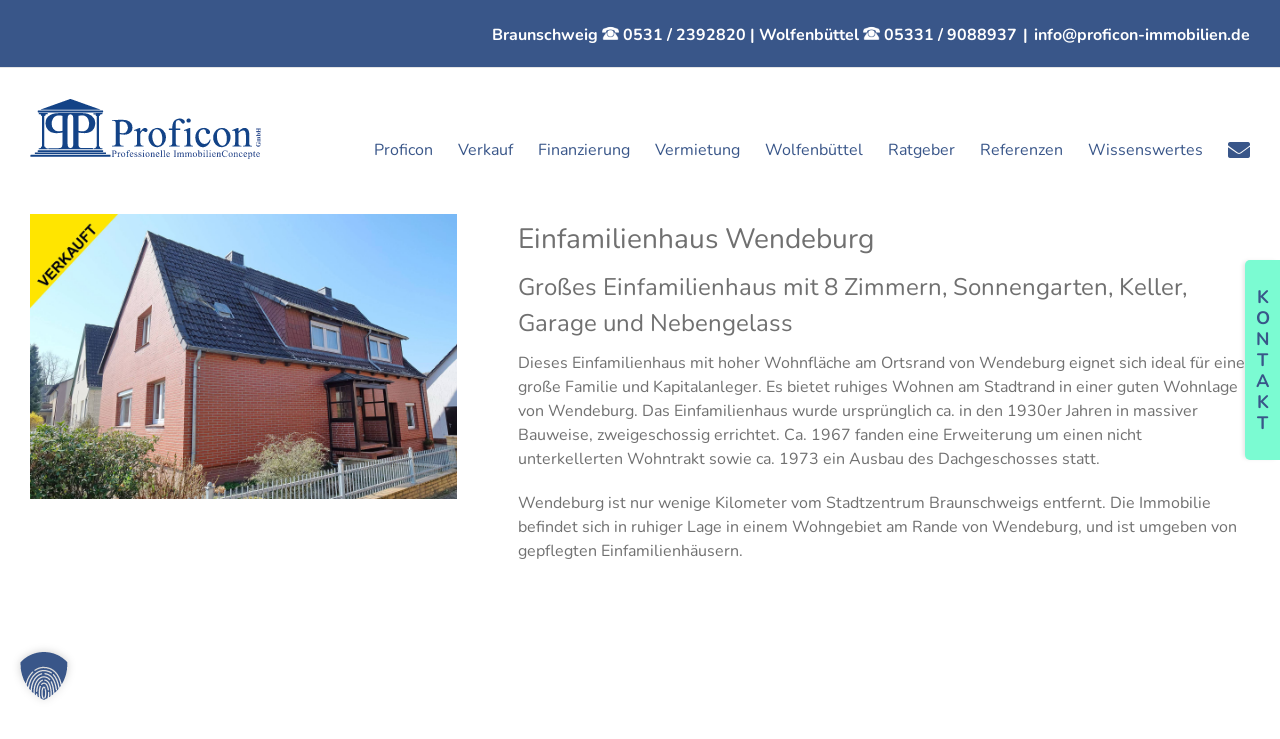

--- FILE ---
content_type: image/svg+xml
request_url: https://www.proficon-immobilien.de/medien/2017/05/proficon-immobilien-gmbh-logo.svg
body_size: 9151
content:
<svg id="Ebene_1" data-name="Ebene 1" xmlns="http://www.w3.org/2000/svg" viewBox="0 0 258.61 67.38"><defs><style>.cls-1{fill:#134387;}.cls-1,.cls-2{fill-rule:evenodd;}.cls-2{fill:#2f4d8e;}</style></defs><title>Proficon_Logo</title><path class="cls-1" d="M54.85,64.8H30.29c-.56,0-.56,0-.57-.61,0-.78,0-.79.78-.79h11a6.16,6.16,0,0,0,2.13-.33,2.57,2.57,0,0,0,1.71-1.87,13.14,13.14,0,0,0,.34-3.27c0-3.78,0-7.57,0-11.35,0-.11,0-.21,0-.32,0-.35-.17-.4-.45-.35l-2,.35a23.74,23.74,0,0,1-6.89.16,10.49,10.49,0,0,1-9.62-10.22,10.43,10.43,0,0,1,5.51-10.16,14.84,14.84,0,0,1,5.81-1.73,58.27,58.27,0,0,1,7.23-.26c7.46,0,14.92,0,22.38,0a23.66,23.66,0,0,1,6.83.91,11.6,11.6,0,0,1,6.61,5.08,8.81,8.81,0,0,1,1.28,3.69,12.41,12.41,0,0,1-.59,5.86,10,10,0,0,1-6.56,6.27,14.33,14.33,0,0,1-4.27.69A29.24,29.24,0,0,1,64.31,46c-.68-.14-.71-.11-.71.62q0,6,0,12A12.63,12.63,0,0,0,63.88,61a2.72,2.72,0,0,0,2.21,2.18,6.41,6.41,0,0,0,1.59.18H78.87c.19,0,.38,0,.56,0,.39,0,.55.13.5.51a2.51,2.51,0,0,0,0,.4c0,.33-.09.52-.46.49-.21,0-.43,0-.64,0ZM51.47,44.42q0,7.09,0,14.17a10,10,0,0,0,.32,2.62A3.2,3.2,0,0,0,55,63.4a3.29,3.29,0,0,0,2.62-2.62,14.4,14.4,0,0,0,.22-2.72q0-13.6,0-27.21a12.06,12.06,0,0,0-.35-3.27,3.21,3.21,0,0,0-2.82-2.15,3.13,3.13,0,0,0-2.87,2.19,11,11,0,0,0-.33,2.78Q51.48,37.42,51.47,44.42ZM63.59,35.6q0,3.82,0,7.65c0,.73,0,.75.73.86.9.14,1.8.31,2.7.37a8.25,8.25,0,0,0,3.11-.17,7.59,7.59,0,0,0,5.12-5.25,11,11,0,0,0-.53-7.76,7.75,7.75,0,0,0-8-4.62,17.11,17.11,0,0,0-2.38.36c-.76.16-.76.15-.76.92Q63.58,31.78,63.59,35.6Zm-17.87.08q0-3.9,0-7.81c0-.66,0-.68-.55-.79a13.32,13.32,0,0,0-4.46-.34,7.39,7.39,0,0,0-6,4.2,11.31,11.31,0,0,0-1.12,5.68,8.49,8.49,0,0,0,1.89,5.19,6.81,6.81,0,0,0,5.57,2.71,28.28,28.28,0,0,0,4-.44c.65-.1.65-.13.65-.84Q45.72,39.47,45.72,35.68Z" transform="translate(-9.64 -8.23)"/><path class="cls-1" d="M21.12,20.06l4.55-1.62,19-6.77c3.11-1.11,6.22-2.2,9.32-3.32a1.8,1.8,0,0,1,1.31,0l18.94,6.75,13.41,4.77a1,1,0,0,1,.5.23c-.11,0,0,0,0,.08s0,0-.05,0l-66.75,0C21.27,20.25,21.18,20.27,21.12,20.06Z" transform="translate(-9.64 -8.23)"/><path class="cls-1" d="M108.05,31.62c1.82,0,3.65,0,5.48,0a18.4,18.4,0,0,1,4.61.61A8.63,8.63,0,0,1,123,35.62a7.49,7.49,0,0,1,1.29,5.12,7.57,7.57,0,0,1-4,6.39A9.79,9.79,0,0,1,116,48.25a22.56,22.56,0,0,1-5.35-.44c-.56-.1-.61-.08-.6.5,0,3.19-.09,6.39.09,9.58.11,2,1,2.71,2.88,2.84a8.42,8.42,0,0,0,1,0c.34,0,.39.19.39.46s0,.49-.38.46c-.16,0-.32,0-.48,0H101.78c-.31,0-.43-.12-.43-.43s.06-.51.44-.5a8.78,8.78,0,0,0,1.28,0,2.54,2.54,0,0,0,2.5-2.62c0-.64.07-1.28.07-1.93q0-9.58,0-19.16a17.86,17.86,0,0,0-.17-2.32,2.3,2.3,0,0,0-2.08-2,5.71,5.71,0,0,0-1.52-.08c-.37,0-.54-.1-.53-.5s.2-.45.51-.43h6.2ZM110,40.1v1.13q0,2.09,0,4.19c0,.88,0,.89.89,1,.53.08,1.07.11,1.6.19a5.47,5.47,0,0,0,6-3.1,7.54,7.54,0,0,0,.06-6.31,5.53,5.53,0,0,0-4.41-3.57,8.71,8.71,0,0,0-3.42.16c-.68.14-.69.15-.69.82Q110,37.36,110,40.1Z" transform="translate(-9.64 -8.23)"/><path class="cls-1" d="M54.69,73.15h-44c-1.11,0-1,.12-1-1,0-1.34,0-1.34,1.3-1.34H98.54c1.26,0,1.13-.13,1.13,1.11,0,1.4.19,1.2-1.18,1.2Z" transform="translate(-9.64 -8.23)"/><path class="cls-1" d="M243.61,44.57l1.24-1.19a9.89,9.89,0,0,1,3.3-2.24c2.71-1,5.73-.26,6.89,3.31a13.34,13.34,0,0,1,.44,4.14q0,4.43,0,8.86a8.06,8.06,0,0,0,.18,1.75,1.79,1.79,0,0,0,1.59,1.48,5.93,5.93,0,0,0,.88.1c.35,0,.46.15.46.49s-.23.41-.53.41H249c-.36,0-.56-.08-.53-.49s.1-.39.37-.41a10.13,10.13,0,0,0,1.12-.11,1.89,1.89,0,0,0,1.68-1.61,3.9,3.9,0,0,0,.08-.88q0-4.87,0-9.74a9.32,9.32,0,0,0-.38-2.86,2.73,2.73,0,0,0-3.23-2,7.9,7.9,0,0,0-4.43,2.6c-.25.25-.19.54-.19.83q0,3.82,0,7.65c0,1,0,2,0,3,0,.29,0,.59,0,.88a2,2,0,0,0,2.11,2.16c.21,0,.43,0,.64.06.46,0,.56.17.5.59,0,.18-.1.3-.3.3h-9.34c-.31,0-.51,0-.51-.43s.11-.48.46-.48a4.58,4.58,0,0,0,1-.13,1.69,1.69,0,0,0,1.32-1.27,8.84,8.84,0,0,0,.28-2.39c0-3.25,0-6.5,0-9.74a9.33,9.33,0,0,0-.16-2.16c-.27-1.09-.77-1.43-1.86-1.24a2.44,2.44,0,0,0-.54.15c-.31.14-.49.06-.63-.26s-.19-.53.28-.72l5.36-2.19a1.56,1.56,0,0,1,.55-.1c.8,0,.81,0,.81.76s0,1.61,0,2.41C243.48,44.12,243.4,44.35,243.61,44.57Z" transform="translate(-9.64 -8.23)"/><path class="cls-1" d="M162,51.11a12.48,12.48,0,0,1-3,8.2,8.86,8.86,0,0,1-5.43,2.88,9.65,9.65,0,0,1-4.22-.23,8.8,8.8,0,0,1-5.53-4.61,11.7,11.7,0,0,1,.13-11.61A8.82,8.82,0,0,1,150.08,41a9.06,9.06,0,0,1,8.71,2.31A10.35,10.35,0,0,1,162,51.11ZM146.58,49.5a19.23,19.23,0,0,0,.43,4.36A11.5,11.5,0,0,0,149.42,59,4.43,4.43,0,0,0,157,57.85a8.38,8.38,0,0,0,.59-2.08,19,19,0,0,0,.11-5.21,12.82,12.82,0,0,0-1.92-5.74,5.52,5.52,0,0,0-2.27-2.1,4.41,4.41,0,0,0-5.84,2A10.62,10.62,0,0,0,146.58,49.5Z" transform="translate(-9.64 -8.23)"/><path class="cls-1" d="M214.93,51.66a11.88,11.88,0,0,1,3.63-8.57,8.79,8.79,0,0,1,5.92-2.36,8.93,8.93,0,0,1,6.29,2,10.36,10.36,0,0,1,3.72,6.91,12.49,12.49,0,0,1-2.19,8.7A8.85,8.85,0,0,1,226,62.2a9.29,9.29,0,0,1-5.56-.81A9.66,9.66,0,0,1,216,56.65,10.87,10.87,0,0,1,214.93,51.66Zm15.43,1.22a20.33,20.33,0,0,0-.45-4.26,9.94,9.94,0,0,0-2.64-5.06,4.41,4.41,0,0,0-7,1.06,8,8,0,0,0-.9,2.57,17.32,17.32,0,0,0,.26,6.94A11,11,0,0,0,222,59a4.46,4.46,0,0,0,5.54,1.08,5,5,0,0,0,2.3-3.08A16.92,16.92,0,0,0,230.37,52.88Z" transform="translate(-9.64 -8.23)"/><path class="cls-1" d="M172.89,50.52c0,2,0,3.92,0,5.88a15.49,15.49,0,0,0,.12,1.93,2.55,2.55,0,0,0,2.67,2.45c.48,0,1,0,1.45,0s.46.15.45.49-.16.42-.45.41H165.78c-.3,0-.43-.1-.44-.42s.11-.5.46-.48a3.71,3.71,0,0,0,1.28-.13,2.41,2.41,0,0,0,1.9-2.06,12.24,12.24,0,0,0,.14-1.76q0-6.44,0-12.88c0-.13,0-.27,0-.4,0-.39-.16-.51-.53-.5-.94,0-1.88,0-2.82,0-.39,0-.58-.08-.57-.53,0-1.41-.13-1.17,1.12-1.19h2.17c.6,0,.61,0,.62-.65A16.89,16.89,0,0,1,169.4,37a8.1,8.1,0,0,1,6.35-6.62,7,7,0,0,1,6.34,1.44,2.79,2.79,0,0,1,1.08,1.73,1.93,1.93,0,0,1-1,2.1,1.82,1.82,0,0,1-2.16-.28,6,6,0,0,1-1.09-1.28,9.41,9.41,0,0,0-1-1.27,2.74,2.74,0,0,0-2.32-.89,2.67,2.67,0,0,0-2.49,2.44,15.59,15.59,0,0,0-.21,2.4c-.05,1.31,0,2.63,0,3.94,0,.59,0,.6.64.6h3.87c.67,0,.67,0,.69.64,0,1.08,0,1.08-1,1.08H173.5c-.6,0-.61,0-.61.63C172.88,46,172.89,48.24,172.89,50.52Z" transform="translate(-9.64 -8.23)"/><path class="cls-1" d="M54.61,23.38H18.93c-1.14,0-1,.14-1-1s-.18-1.11,1.1-1.11H90.37c1.13,0,1-.11,1,1s.13,1.11-1.12,1.11Z" transform="translate(-9.64 -8.23)"/><path class="cls-1" d="M54.69,65.7h36c.7,0,.71,0,.71.71,0,1.62.23,1.37-1.34,1.37H19c-1.26,0-1.1.15-1.1-1.12,0-1.09-.11-1,1-1Z" transform="translate(-9.64 -8.23)"/><path class="cls-1" d="M194.91,51.55A10.92,10.92,0,0,1,196.1,46a9.3,9.3,0,0,1,7.44-5.24,7.82,7.82,0,0,1,5.75,1.33,7.58,7.58,0,0,1,1.44,1.4,3.39,3.39,0,0,1,.72,2.49,1.59,1.59,0,0,1-1,1.41,2.85,2.85,0,0,1-2.56-.19,2.06,2.06,0,0,1-.93-1.53c-.06-.29-.09-.58-.14-.87a2.66,2.66,0,0,0-3.06-2.47,4.75,4.75,0,0,0-4.16,2.84,9.12,9.12,0,0,0-1,4.35,11.4,11.4,0,0,0,2,6.68,5.56,5.56,0,0,0,9.18.21,10.74,10.74,0,0,0,1.37-2.36c.11-.26.2-.52.56-.38a.47.47,0,0,1,.34.62c-.75,3.38-2.38,6.1-5.7,7.49a7.76,7.76,0,0,1-8.91-2.44,11.27,11.27,0,0,1-2.46-7C194.9,52.1,194.91,51.86,194.91,51.55Z" transform="translate(-9.64 -8.23)"/><path class="cls-1" d="M24,64.79H19.63c-.67,0-.67,0-.68-.66s0-.72.68-.73c.4,0,.81,0,1.21,0s.65-.2.69-.7c0-.11,0-.21,0-.32,0-.62,0-.66.67-.66.44,0,.55-.17.54-.57s0-1.07,0-1.61q0-15.66,0-31.32c0-.13,0-.27,0-.4,0-.62,0-.62-.61-.66s-.58,0-.6-.66c0-.13,0-.27,0-.4,0-.46-.18-.6-.66-.62s-1,0-1.45,0-.5-.13-.47-.47c0-.11,0-.21,0-.32,0-.6,0-.61.64-.61h8.86c.22,0,.55-.12.61.21a1.73,1.73,0,0,1-.06,1.1c-.07.13-.24.09-.37.09H27.43c-.72,0-.87.18-.91.91a1.74,1.74,0,0,0,0,.24c0,.36-.09.52-.49.54-.73,0-.73.06-.73.77q0,16.5,0,33c0,.08,0,.16,0,.24,0,.35.07.53.48.54.72,0,.72,0,.74.76s.12.92.94.93h.72c1,0,.94,0,.92.9,0,.4-.17.5-.53.49-1,0-2,0-3,0Z" transform="translate(-9.64 -8.23)"/><path class="cls-1" d="M85.56,24.06H89.9c.67,0,.67,0,.67.66s0,.73-.76.73c-.32,0-.64,0-1,0-.58,0-.77.19-.84.75a2.06,2.06,0,0,0,0,.4c0,.36-.08.53-.49.54-.71,0-.72.05-.72.79q0,16.51,0,33a2.21,2.21,0,0,1,0,.24c0,.38.11.51.5.52.66,0,.66,0,.7.72,0,.88.13,1,1,1,.38,0,.75,0,1.13,0s.49.13.46.47a3.47,3.47,0,0,0,0,.48c0,.31-.12.43-.43.43H81.21c-.25,0-.6.13-.72-.19a1.93,1.93,0,0,1,0-1c0-.17.2-.15.33-.15h1.37c.69,0,.84-.17.87-.86a2.19,2.19,0,0,0,0-.32c0-.37.11-.56.5-.52.13,0,.27,0,.4,0s.35-.1.35-.34,0-.38,0-.56q0-16.39,0-32.77c0-.08,0-.16,0-.24,0-.61,0-.61-.62-.64s-.62,0-.64-.69c0-.92-.09-1-1-1-.32,0-.65,0-1,0s-.49.1-.56-.16a1.59,1.59,0,0,1,0-1.1c.1-.2.39-.12.6-.12Z" transform="translate(-9.64 -8.23)"/><path class="cls-1" d="M54.69,70.12H15.56c-.95,0-.88.1-.88-.85s-.06-.91.91-.91H93.69c1,0,.93-.05.93.9s.09.86-.87.86H54.69Z" transform="translate(-9.64 -8.23)"/><path class="cls-1" d="M133.38,44.75a23.27,23.27,0,0,1,1.42-2,6.15,6.15,0,0,1,2-1.67,3.21,3.21,0,0,1,3.43.24,2.28,2.28,0,0,1,.18,3.61,1.72,1.72,0,0,1-1.73.35,5.64,5.64,0,0,1-1.46-.83c-1.22-.86-1.4-.85-2.42.25a11,11,0,0,0-1.45,2.21,1.7,1.7,0,0,0-.18.85c0,3,0,6.07,0,9.1a8.45,8.45,0,0,0,.19,1.83,2.47,2.47,0,0,0,2,1.93,4.53,4.53,0,0,0,1,.12c.39,0,.41.24.41.53s-.22.37-.49.37h-9.58c-.28,0-.46-.06-.46-.39s0-.5.42-.52a4.92,4.92,0,0,0,1.26-.21,2,2,0,0,0,1.44-1.83c0-.13,0-.27,0-.4q0-6,0-11.92a6.32,6.32,0,0,0-.1-1.2c-.23-1.23-.89-1.46-1.88-1.36a3.08,3.08,0,0,0-.62.15c-.27.08-.51.19-.64-.2s-.12-.57.3-.75c1.81-.74,3.62-1.47,5.44-2.2a1.45,1.45,0,0,1,.39-.1c.85-.09.91,0,.91.82s0,1.83,0,2.74A.49.49,0,0,0,133.38,44.75Z" transform="translate(-9.64 -8.23)"/><path class="cls-1" d="M189.3,49.7q0,3.86,0,7.73a7.85,7.85,0,0,0,.15,1.68,1.91,1.91,0,0,0,1.71,1.56,6.8,6.8,0,0,0,.8.1c.33,0,.4.17.4.46s-.1.46-.42.44H183c-.3,0-.61,0-.59-.43,0-.28.06-.46.39-.47s.58-.07.88-.1a1.78,1.78,0,0,0,1.62-1.46,7.33,7.33,0,0,0,.2-1.91c0-3.11,0-6.23,0-9.34a16.28,16.28,0,0,0-.18-2.8c-.21-1.11-.77-1.51-1.88-1.31-.16,0-.31.09-.46.13-.54.14-.67.06-.78-.45a.34.34,0,0,1,.22-.44l1.19-.49,3.95-1.6a4.43,4.43,0,0,1,.52-.21c1-.26,1.23-.06,1.23.95Z" transform="translate(-9.64 -8.23)"/><path class="cls-2" d="M185.62,73.27h-2.46c.15-.35.65-.35.64-.77s0-.64,0-1c0-.54,0-1.07,0-1.61s.08-1-.92-.86a3.72,3.72,0,0,1,1.48-.77c.24-.1.42,0,.41.3a.42.42,0,0,0,.1.36c1.52-1,2-1,2.79.07.28,0,.39-.25.57-.39a1.57,1.57,0,0,1,1.66-.27,1.33,1.33,0,0,1,.74,1.32c0,.75,0,1.5,0,2.25s0,.79.78,1.35H189c.19-.37.68-.29.71-.67s0-.64,0-1c0-.62,0-1.23,0-1.85s-.29-.85-.75-.86-1.19.46-1.2.87c0,.88,0,1.77,0,2.65,0,.44.43.48.85.78a18,18,0,0,1-2.57,0c.75-.5.75-.5.75-1.39,0-.64,0-1.29,0-1.93s-.3-1-.81-1A1.17,1.17,0,0,0,184.79,70c0,.64,0,1.29,0,1.93C184.79,72.78,184.8,72.78,185.62,73.27Z" transform="translate(-9.64 -8.23)"/><path class="cls-2" d="M176,69c1.66-1,2-1,2.91.05.26-.09.4-.34.61-.49a1.35,1.35,0,0,1,2.29,1c.07.77,0,1.55,0,2.33s0,.85.71,1.36h-2.38c.18-.3.59-.23.68-.56a3.75,3.75,0,0,0,0-.88c0-.64,0-1.29,0-1.93s-.29-.92-.78-.92a1.21,1.21,0,0,0-1.17,1c0,.7,0,1.39,0,2.09,0,.52,0,1,.7,1.13a2.69,2.69,0,0,1-1.16.13c-.37,0-.75,0-1.11,0-.08-.23.08-.25.19-.29a.67.67,0,0,0,.43-.7c0-.78,0-1.56,0-2.33s-.33-1-.86-1a1.19,1.19,0,0,0-1.14,1.1c0,.64,0,1.29,0,1.93s0,1.05.77,1.17a8.35,8.35,0,0,1-2.37.12c.18-.32.58-.33.62-.65s0-.59,0-.88c0-.64,0-1.29,0-1.93s0-.64-.79-.87a4.06,4.06,0,0,1,1.45-.65c.19-.06.29.06.3.26S176,68.84,176,69Z" transform="translate(-9.64 -8.23)"/><path class="cls-1" d="M187.4,34.73a2.29,2.29,0,1,1,0-4.57,2.29,2.29,0,1,1,0,4.57Z" transform="translate(-9.64 -8.23)"/><path class="cls-2" d="M100.9,73.21C102,72.8,102,72.8,102,71.75q0-2.09,0-4.18c0-1,0-1-.93-1.37,0-.25.25-.15.38-.16h2.49a3.84,3.84,0,0,1,1.26.21,2,2,0,0,1,1.33,1.91A1.88,1.88,0,0,1,105,70a3.41,3.41,0,0,1-1.44,0c-.37-.06-.49.09-.48.42s0,1,0,1.45c0,.92,0,1,.91,1.23A7.57,7.57,0,0,1,100.9,73.21Zm2.15-5.16c0,.37,0,.74,0,1.12s.13.4.42.45a1.33,1.33,0,0,0,1.42-.49,1.63,1.63,0,0,0,.11-1.81,1.37,1.37,0,0,0-1.37-.78c-.38,0-.61.11-.58.55S103.05,67.73,103.05,68.05Z" transform="translate(-9.64 -8.23)"/><path class="cls-2" d="M253.71,68.91c.43-.19.72-.33,1-.44.73-.29.74-.28.9.47.22,0,.29-.21.44-.32a1.56,1.56,0,0,1,2.23.2,3.22,3.22,0,0,1-.4,4.23,2,2,0,0,1-1.68.36c-.2,0-.39-.19-.62-.1a3.84,3.84,0,0,0,0,1c0,.79,0,.79.73,1.12a5.68,5.68,0,0,1-2.65,0c.94-.09,1-.63,1-1.23,0-1.42,0-2.84,0-4.26C254.57,69.19,254.55,69.18,253.71,68.91Zm1.83,2.21c0,.27,0,.54,0,.8a1.08,1.08,0,0,0,2.08.45,2.93,2.93,0,0,0-.1-2.71,1,1,0,0,0-1.14-.55,1.14,1.14,0,0,0-.84,1.12C255.53,70.53,255.54,70.82,255.54,71.12Z" transform="translate(-9.64 -8.23)"/><path class="cls-2" d="M268.08,43.48v2.65a.93.93,0,0,0-1-.7c-1,0-2,0-3,0a.64.64,0,0,0-.75.51,7.42,7.42,0,0,1,0-2.28c.08.45.38.54.75.54h.48c.82,0,.82,0,.82-.84s0-.79-.8-.79c-.21,0-.43,0-.64,0s-.35,0-.63.64a7.92,7.92,0,0,1,0-2.33.68.68,0,0,0,.76.44h3.13a1,1,0,0,0,.86-.4v2.21c-.39-.55-.39-.55-1-.56h-.48c-.77,0-.77,0-.78.81s0,.82.84.81C267.15,44.19,267.77,44.39,268.08,43.48Z" transform="translate(-9.64 -8.23)"/><path class="cls-2" d="M231.14,71.56a2.89,2.89,0,0,1-1.81,1.74,3.48,3.48,0,0,1-4.63-3.1,3.75,3.75,0,0,1,4-4.3,2.64,2.64,0,0,1,1,.27c.41.21.77.24,1-.29a5.2,5.2,0,0,1,.26,2.47c-.27-.12-.28-.39-.37-.58a2.31,2.31,0,0,0-4.3.1,4.88,4.88,0,0,0-.15,3.24,2.53,2.53,0,0,0,4.31,1C230.66,71.89,230.78,71.62,231.14,71.56Z" transform="translate(-9.64 -8.23)"/><path class="cls-2" d="M197.53,66.42c0-.09,0-.13.07-.14,1.59-.88,1.64-.85,1.64.93v1.55c.33.08.43-.12.58-.21a1.65,1.65,0,0,1,2.29.39,3.13,3.13,0,0,1,0,3.47,2.54,2.54,0,0,1-3.1.8c-.65-.26-.72-.35-.72-1.06,0-1.61,0-3.22,0-4.83C198.26,66.59,198.25,66.59,197.53,66.42Zm1.7,4.64c0,.29,0,.59,0,.88a.81.81,0,0,0,.52.89,1,1,0,0,0,1.2-.09,1.3,1.3,0,0,0,.32-.35,2.71,2.71,0,0,0,.06-2.67,1.13,1.13,0,0,0-1.35-.59c-.57.17-.74.43-.75,1.14C199.22,70.53,199.22,70.8,199.22,71.06Z" transform="translate(-9.64 -8.23)"/><path class="cls-2" d="M268.07,52.58v1.5a5.82,5.82,0,0,0-2.39-.21c-.21,0-.47,0-.49.31a.49.49,0,0,0,.48.55,5.16,5.16,0,0,0,2.39-.19,9,9,0,0,1,0,1.42,7.89,7.89,0,0,0-3.34,0c-.12-.07-.06-.25-.06-.39a4.1,4.1,0,0,0-.07-1.76c-.19-.4.42-.72.36-1.07s-.4-.62-.38-1a.85.85,0,0,1,.78-.87,8.53,8.53,0,0,1,1.6-.07,1.49,1.49,0,0,0,1-.23,4.5,4.5,0,0,1,0,1.55,6,6,0,0,0-2.55-.19.32.32,0,0,0-.31.21.41.41,0,0,0,.13.43.57.57,0,0,0,.43.18A6.06,6.06,0,0,0,268.07,52.58Z" transform="translate(-9.64 -8.23)"/><path class="cls-2" d="M240.2,73.25h-2.46c.85-.33.81-.93.79-1.54s0-1.23,0-1.85,0-.7-.76-.93a3.69,3.69,0,0,1,1.42-.66c.17-.06.3,0,.3.26s0,.27.11.38.42-.28.63-.42a1.28,1.28,0,0,1,2.1.93,19.62,19.62,0,0,1,.06,2.65c0,.68,0,.68.62,1.07a4.67,4.67,0,0,1-2.25,0c.66-.42.66-.42.66-1.33,0-.67,0-1.34,0-2s-.27-.87-.72-.88-1.16.45-1.17.9c0,.83,0,1.66,0,2.49C239.47,72.88,239.88,73,240.2,73.25Z" transform="translate(-9.64 -8.23)"/><path class="cls-2" d="M221.07,73.17a9.81,9.81,0,0,1-2.36.09c.14-.34.66-.25.65-.68s0-.59.05-.88c0-.62,0-1.23,0-1.85s-.06-.71-.77-.94a3.59,3.59,0,0,1,1.36-.64.26.26,0,0,1,.38.27.47.47,0,0,0,.1.38c.24-.07.39-.27.59-.4a1.29,1.29,0,0,1,2.13,1,12.37,12.37,0,0,1,0,1.52c0,.29,0,.59,0,.88,0,.84,0,.84.66,1.36a15.23,15.23,0,0,1-2.37,0c.73-.5.73-.5.73-1.45,0-.64,0-1.29,0-1.93S222,69,221.55,69a1.15,1.15,0,0,0-1.17,1c0,.8,0,1.61,0,2.41C220.36,72.86,220.67,73,221.07,73.17Z" transform="translate(-9.64 -8.23)"/><path class="cls-2" d="M147.28,73.25c.77-.49.79-.5.79-1.44a12.1,12.1,0,0,0-.07-2.09c-.09-.54-.28-.73-.68-.75s-1.15.4-1.17.8c0,.91,0,1.82,0,2.73,0,.45.44.45.82.72a13.49,13.49,0,0,1-2.51,0c.8-.28.69-.92.69-1.52s0-1.18,0-1.77,0-.76-.75-1a3.7,3.7,0,0,1,1.37-.63c.19-.07.37,0,.37.27a.44.44,0,0,0,.1.38c.27-.07.42-.31.65-.45a1.27,1.27,0,0,1,2.06,1c.08.77,0,1.55,0,2.33s0,.9.66,1.45A15.24,15.24,0,0,1,147.28,73.25Z" transform="translate(-9.64 -8.23)"/><path class="cls-2" d="M266.05,56.44c.31.63.73.59,1.16.59.64,0,.65,0,.82.63a4.17,4.17,0,0,1,.13,2.15,2.45,2.45,0,0,1-2,2,2.53,2.53,0,0,1-2.62-1,1.46,1.46,0,0,1-.35-1,7.28,7.28,0,0,1,.13-2c.08-.22-.13-.4-.07-.66h1.48c-.09.33-.38.33-.56.47a1.67,1.67,0,0,0-.72,1.76,1.45,1.45,0,0,0,1.34,1.1,4.53,4.53,0,0,0,1.92,0,1.4,1.4,0,0,0,1.13-1.53c0-.36-.16-.61-.6-.57s-.93-.13-1.23.42Z" transform="translate(-9.64 -8.23)"/><path class="cls-2" d="M234.62,68.25A2.33,2.33,0,0,1,237,70.73a2.5,2.5,0,0,1-2.38,2.71,2.42,2.42,0,0,1-2.39-2.5A2.48,2.48,0,0,1,234.62,68.25Zm-1.3,2.13a3.27,3.27,0,0,0,.61,2.14,1,1,0,0,0,1.79-.12,3.61,3.61,0,0,0-.42-3.35,1,1,0,0,0-1.78.25A2.15,2.15,0,0,0,233.32,70.38Z" transform="translate(-9.64 -8.23)"/><path class="cls-2" d="M138.87,70.7a2.6,2.6,0,0,1,1.23-2.15,2.28,2.28,0,0,1,3.19.88,2.89,2.89,0,0,1-.89,3.71C140.74,74.07,138.86,72.85,138.87,70.7Zm3.7.46a3.21,3.21,0,0,0-.61-2.07,1,1,0,0,0-1.79.17,3.52,3.52,0,0,0,.45,3.35,1,1,0,0,0,1.76-.3A2.65,2.65,0,0,0,142.57,71.16Z" transform="translate(-9.64 -8.23)"/><path class="cls-2" d="M192.09,70.89a2.44,2.44,0,0,1,2.58-2.64A2.26,2.26,0,0,1,196.74,70a3.09,3.09,0,0,1-.07,1.74,2.31,2.31,0,0,1-2.5,1.71,2.4,2.4,0,0,1-2.08-2.22A2.94,2.94,0,0,1,192.09,70.89Zm3.68.29a3,3,0,0,0-.6-2.09,1,1,0,0,0-1.75.09,3.49,3.49,0,0,0,.47,3.48,1,1,0,0,0,1.67-.27A2.24,2.24,0,0,0,195.78,71.18Z" transform="translate(-9.64 -8.23)"/><path class="cls-2" d="M116.22,70.7c0,1.89-1.44,3.09-3.06,2.66a2,2,0,0,1-1-.56,2.86,2.86,0,0,1,.13-4,2.22,2.22,0,0,1,2.33-.43,2.33,2.33,0,0,1,1.52,1.92A2.51,2.51,0,0,1,116.22,70.7Zm-1.07.54a3.25,3.25,0,0,0-.55-2.08,1,1,0,0,0-1.89.25,3.4,3.4,0,0,0,.39,3.07,1,1,0,0,0,1.11.48,1.06,1.06,0,0,0,.84-.88A6.16,6.16,0,0,0,115.15,71.24Z" transform="translate(-9.64 -8.23)"/><path class="cls-2" d="M217.91,71.37a2.11,2.11,0,0,1-1.26,1.92,2,2,0,0,1-2.22-.47,3.1,3.1,0,0,1,.06-4,2.1,2.1,0,0,1,2.31-.46,1.58,1.58,0,0,1,1,1.24c.13.68,0,.68-.52.67-.72,0-1.45,0-2.17,0-.53,0-.6.1-.51.62a2,2,0,0,0,.7,1.23,1.38,1.38,0,0,0,2.1-.26C217.56,71.72,217.57,71.51,217.91,71.37Zm-2.23-1.47c.21,0,.42,0,.63,0,.39,0,.5-.2.34-.56a1,1,0,0,0-.83-.66,1,1,0,0,0-.95.47c-.14.19-.32.4-.19.64s.33.08.51.1S215.52,69.9,215.68,69.9Z" transform="translate(-9.64 -8.23)"/><path class="cls-2" d="M267.41,71.4a2,2,0,0,1-1.26,1.91,1.92,1.92,0,0,1-2.14-.49,3,3,0,0,1,.14-4.08,2.07,2.07,0,0,1,3,.25,1.86,1.86,0,0,1,.3.65c.12.52.05.61-.48.62H264.7c-.54,0-.6.1-.5.62a2.09,2.09,0,0,0,.46,1A1.4,1.4,0,0,0,267,71.8.65.65,0,0,1,267.41,71.4Zm-1.16-1.55c-.08-.75-.35-1.11-.86-1.18a1.18,1.18,0,0,0-1.15.82c-.08.26,0,.42.28.41A13,13,0,0,0,266.25,69.86Z" transform="translate(-9.64 -8.23)"/><path class="cls-2" d="M166.42,71.38a1.94,1.94,0,0,1-1.36,2,2,2,0,0,1-2.31-.88,3.41,3.41,0,0,1,0-3.3,2.05,2.05,0,0,1,3.53.09,2.91,2.91,0,0,1,.17.53c.09.35,0,.49-.41.48-.78,0-1.55,0-2.33,0-.53,0-.61.1-.51.62a2.06,2.06,0,0,0,.63,1.18,1.39,1.39,0,0,0,2.21-.27C166.17,71.68,166.18,71.5,166.42,71.38Zm-1.15-1.54c0-.69-.34-1.13-.89-1.17s-1,.46-1.08,1.23h1.43A1.19,1.19,0,0,0,165.27,69.84Z" transform="translate(-9.64 -8.23)"/><path class="cls-2" d="M154.6,71.35a2.06,2.06,0,0,1-1.16,1.89,1.83,1.83,0,0,1-2.11-.26,3,3,0,0,1-.09-4.2,2.09,2.09,0,0,1,3,.1,1.6,1.6,0,0,1,.37.79c.08.53,0,.59-.52.59-.75,0-1.5,0-2.25,0-.46,0-.52.09-.46.52a2,2,0,0,0,.63,1.27,1.4,1.4,0,0,0,2.21-.25A1,1,0,0,1,154.6,71.35Zm-3.22-1.44c.53,0,1.05,0,1.58,0s.56-.17.39-.58a1.07,1.07,0,0,0-1-.65C151.82,68.73,151.47,69.15,151.38,69.9Z" transform="translate(-9.64 -8.23)"/><path class="cls-2" d="M253.09,71.33a2,2,0,0,1-1.46,2,1.94,1.94,0,0,1-2.26-1,3.12,3.12,0,0,1,.1-3.22,2.08,2.08,0,0,1,3.15-.42,1.81,1.81,0,0,1,.44.67c.26.71.17.84-.58.85s-1.45,0-2.17,0c-.44,0-.5.09-.44.54a2,2,0,0,0,.84,1.41,1.36,1.36,0,0,0,2-.35c.06-.09.1-.19.16-.28A3.24,3.24,0,0,1,253.09,71.33ZM252,69.87c-.12-.82-.46-1.21-1-1.2s-1,.49-1,1.2A12.43,12.43,0,0,0,252,69.87Z" transform="translate(-9.64 -8.23)"/><path class="cls-2" d="M125.33,71.43a2,2,0,0,1-3.7,1,3.12,3.12,0,0,1,0-3.16,2.14,2.14,0,0,1,2.43-1,1.8,1.8,0,0,1,1.34,1.63c0,.3-.15.36-.4.36-.78,0-1.56,0-2.34,0-.56,0-.61.08-.53.61a2,2,0,0,0,.69,1.24,1.39,1.39,0,0,0,2.11-.24C125,71.73,125,71.5,125.33,71.43Zm-1.15-1.53c0-.74-.34-1.15-.84-1.22a1.19,1.19,0,0,0-1.17.81c-.09.24-.09.42.25.41Z" transform="translate(-9.64 -8.23)"/><path class="cls-2" d="M126.59,73.32V71.6c.34.12.32.41.42.6a1.57,1.57,0,0,0,1,.83.83.83,0,0,0,.95-.42.68.68,0,0,0-.23-.86,4.22,4.22,0,0,0-.59-.4c-.25-.15-.52-.27-.78-.42a1.38,1.38,0,0,1-.81-1.65,1.43,1.43,0,0,1,1.61-1,1.14,1.14,0,0,1,.47.07c.28.15.65-.13.81.08s.07.67.08,1c0,.15.07.33-.15.45-.25-.14-.23-.45-.36-.66a1.11,1.11,0,0,0-1.07-.58.66.66,0,0,0-.67.48.61.61,0,0,0,.26.71,7.14,7.14,0,0,0,.9.52,4,4,0,0,1,1,.57,1.39,1.39,0,0,1-.38,2.37,1.91,1.91,0,0,1-1.18.14A3.17,3.17,0,0,0,126.59,73.32Z" transform="translate(-9.64 -8.23)"/><path class="cls-2" d="M131.15,73.33V72a.37.37,0,0,1,.1-.3c.27.1.23.4.35.59a1.56,1.56,0,0,0,1.05.8.78.78,0,0,0,.88-.41.67.67,0,0,0-.19-.87,5.73,5.73,0,0,0-.81-.52c-.27-.17-.57-.3-.83-.48a1.31,1.31,0,0,1-.54-1.54,1.33,1.33,0,0,1,1.32-1,3.26,3.26,0,0,1,.56,0c.34,0,.66.27,1-.08a3,3,0,0,1,0,1.67c-.3-.12-.27-.44-.41-.66a1.12,1.12,0,0,0-1-.6.72.72,0,0,0-.77.46.66.66,0,0,0,.3.76,5.38,5.38,0,0,0,.7.4c.28.15.58.28.85.45a1.39,1.39,0,0,1,.76,1.47,1.47,1.47,0,0,1-1.23,1.22,2,2,0,0,1-1,0A2.61,2.61,0,0,0,131.15,73.33Z" transform="translate(-9.64 -8.23)"/><path class="cls-2" d="M247.93,71.31a2.16,2.16,0,0,1-.47,1.32,1.91,1.91,0,0,1-3.24-.17,3,3,0,0,1-.09-3,2.27,2.27,0,0,1,2.58-1.17,1.41,1.41,0,0,1,1.06.89.47.47,0,0,1-.25.67.57.57,0,0,1-.76-.25,1.94,1.94,0,0,1-.09-.3.8.8,0,0,0-1.42-.34,1.44,1.44,0,0,0-.37.61,2.6,2.6,0,0,0,.29,2.31,1.29,1.29,0,0,0,2.17.13C247.51,71.82,247.58,71.53,247.93,71.31Z" transform="translate(-9.64 -8.23)"/><path class="cls-2" d="M170.58,66.08h2.88c.05.11,0,.16,0,.18-.84.27-.86.28-.86,1.17,0,1.42,0,2.84,0,4.26,0,.73.05,1.33,1,1.5a21.31,21.31,0,0,1-2.93.11c0-.1,0-.18,0-.19.84-.31.85-.31.85-1.19,0-1.42,0-2.84,0-4.26,0-.73-.06-1.33-1-1.43Z" transform="translate(-9.64 -8.23)"/><path class="cls-2" d="M264.79,48.69c-.06-.21-.1-.34-.13-.47a1.23,1.23,0,0,1,.64-1.48,2.25,2.25,0,0,1,2.41.3,1.36,1.36,0,0,1,.41,1.6.88.88,0,0,0,.07,1c-.2.23-.43.15-.62.15h-3.29c-.33,0-.68-.07-.91.26-.06-.08-.09-.1-.09-.12-.12-1.16-.12-1.16,1-1.2Zm1.6.06v0c.32,0,.64,0,1,0a.52.52,0,0,0,.54-.48c0-.27-.22-.43-.46-.48a4.34,4.34,0,0,0-1.89,0c-.24.05-.47.2-.44.49a.54.54,0,0,0,.58.53Z" transform="translate(-9.64 -8.23)"/><path class="cls-2" d="M158.11,73.28h-2.5c.93-.48.76-1.22.76-1.91,0-1.37,0-2.73,0-4.09,0-.67,0-.67-.73-.87a3.37,3.37,0,0,1,1.42-.68c.2-.07.29.07.3.26s0,.37,0,.56q0,2.65,0,5.3C157.32,72.75,157.32,72.75,158.11,73.28Z" transform="translate(-9.64 -8.23)"/><path class="cls-2" d="M209.43,73.25H207c.93-.35.76-1,.77-1.63q0-2.09,0-4.18c0-.81,0-.81-.75-1.09a5.34,5.34,0,0,1,1.4-.62c.19-.06.31,0,.32.25s0,.37,0,.56q0,2.61,0,5.23C208.71,72.72,208.72,72.73,209.43,73.25Z" transform="translate(-9.64 -8.23)"/><path class="cls-2" d="M261.16,66.71a.83.83,0,0,1,.21.63,2.34,2.34,0,0,0,.06.87c.15.3.54.13.82.17.11,0,.22.06.23.18s-.11.21-.25.22-.59-.11-.77.11-.08.57-.08.86c0,.7,0,1.39,0,2.09,0,.27,0,.57.23.73s.55-.05.77-.25c0,0,.1,0,.15,0-.16.71-.47,1-1.08,1a.82.82,0,0,1-1-.75,8,8,0,0,1-.07-1.68c0-.46,0-.91,0-1.37,0-.65,0-.65-.72-.86A4.38,4.38,0,0,0,261.16,66.71Z" transform="translate(-9.64 -8.23)"/><path class="cls-2" d="M158.81,66.46a4.74,4.74,0,0,1,1.45-.72c.26-.09.41,0,.41.31,0,.48,0,1,0,1.45,0,1.47,0,2.95,0,4.42,0,.57,0,1.06.68,1.31h-2.2c-.08-.16.07-.19.19-.24a.64.64,0,0,0,.38-.65c0-1.74,0-3.48,0-5.22C159.72,66.62,159.45,66.44,158.81,66.46Z" transform="translate(-9.64 -8.23)"/><path class="cls-2" d="M109.1,68.88c.22-.18.39-.35.58-.49a.86.86,0,0,1,.84-.08.56.56,0,0,1,.32.73.52.52,0,0,1-.67.27c-.26-.07-.48-.4-.79-.1a1.29,1.29,0,0,0-.43,1c0,.54,0,1.07,0,1.61,0,.87,0,.87.83,1.4a16,16,0,0,1-2.48.05c.15-.37.68-.32.68-.75s0-.64,0-1c0-.56,0-1.13,0-1.69,0-.72,0-.72-.79-.94a3.33,3.33,0,0,1,1.44-.64C109.11,68.19,108.87,68.69,109.1,68.88Z" transform="translate(-9.64 -8.23)"/><path class="cls-2" d="M210.35,68.9a4.07,4.07,0,0,1,1.38-.62c.28-.09.37.09.37.36,0,.91,0,1.82,0,2.74,0,.19,0,.38,0,.56,0,.81,0,.81.7,1.3h-2.42c.81-.35.76-1,.74-1.56s0-1.13,0-1.69C211.1,69.18,211.09,69.18,210.35,68.9Z" transform="translate(-9.64 -8.23)"/><path class="cls-2" d="M203.65,73.25c.73-.49.74-.49.74-1.22s0-1.45,0-2.17,0-.71-.77-.92a3.38,3.38,0,0,1,1.43-.66c.24-.07.32.11.32.34,0,.54,0,1.07,0,1.61s0,1.07,0,1.61c0,.89,0,.89.68,1.42Z" transform="translate(-9.64 -8.23)"/><path class="cls-2" d="M137.92,73.25h-2.49c1-.33.83-1,.84-1.62s0-1.13,0-1.69c0-.76,0-.76-.74-1a3.42,3.42,0,0,1,1.23-.58c.37-.13.49,0,.49.36,0,.88,0,1.77,0,2.65,0,.22,0,.43,0,.64C137.26,72.75,137.26,72.75,137.92,73.25Z" transform="translate(-9.64 -8.23)"/><path class="cls-1" d="M118,68.44c.41-.13.2-.53.33-.78.15-.08.2-.18,0-.31a1.31,1.31,0,0,1,.52-1l.45,0a5.42,5.42,0,0,0-.16,1.54c0,.22,0,.42.27.51,0,.12,0,.23,0,.34a.4.4,0,0,0-.27.43c0,1,0,2,0,3a1.21,1.21,0,0,0,.26.74v.28a6.7,6.7,0,0,1-1.43,0v-.31a1.38,1.38,0,0,0,.28-.8c0-1,0-1.9,0-2.85,0-.22,0-.42-.27-.51Z" transform="translate(-9.64 -8.23)"/><path class="cls-2" d="M119.34,66.39l-.45,0a1.81,1.81,0,0,1,2.22-.44,1.14,1.14,0,0,1,.47.42.49.49,0,0,1-.11.65.42.42,0,0,1-.58,0,3,3,0,0,1-.32-.35C120.11,66.11,120,66.09,119.34,66.39Z" transform="translate(-9.64 -8.23)"/><path class="cls-2" d="M212.19,66.29a.61.61,0,0,1-.58.55.56.56,0,0,1-.55-.63.51.51,0,0,1,.6-.5A.59.59,0,0,1,212.19,66.29Z" transform="translate(-9.64 -8.23)"/><path class="cls-2" d="M137.32,66.26a.57.57,0,0,1-.54.57.58.58,0,0,1-.59-.61.54.54,0,0,1,.58-.52A.54.54,0,0,1,137.32,66.26Z" transform="translate(-9.64 -8.23)"/><path class="cls-2" d="M205.44,66.23a.56.56,0,1,1-1.11,0,.53.53,0,0,1,.54-.56A.54.54,0,0,1,205.44,66.23Z" transform="translate(-9.64 -8.23)"/><path class="cls-2" d="M119.44,68.78c0-.11,0-.23,0-.34a1.1,1.1,0,0,1,.64,0c0,.11.1.14.17,0,.25.1.26.26,0,.34A1.31,1.31,0,0,1,119.44,68.78Z" transform="translate(-9.64 -8.23)"/><path class="cls-2" d="M118,68.44v.34a.61.61,0,0,1-.54,0c-.22-.11-.22-.28.06-.36.06.12.12.11.17,0A.36.36,0,0,1,118,68.44Z" transform="translate(-9.64 -8.23)"/><path class="cls-2" d="M119.43,73.25V73l.82.15A.86.86,0,0,1,119.43,73.25Z" transform="translate(-9.64 -8.23)"/><path class="cls-2" d="M118,72.95v.31a.73.73,0,0,1-.59,0C117.52,72.95,117.79,73,118,72.95Z" transform="translate(-9.64 -8.23)"/><path class="cls-2" d="M118.36,67.35c.15.13.1.23,0,.31A.22.22,0,0,1,118.36,67.35Z" transform="translate(-9.64 -8.23)"/><path class="cls-1" d="M117.67,68.44c-.05.12-.11.13-.17,0Z" transform="translate(-9.64 -8.23)"/><path class="cls-1" d="M120.24,68.46c-.07.12-.12.1-.17,0Z" transform="translate(-9.64 -8.23)"/></svg>